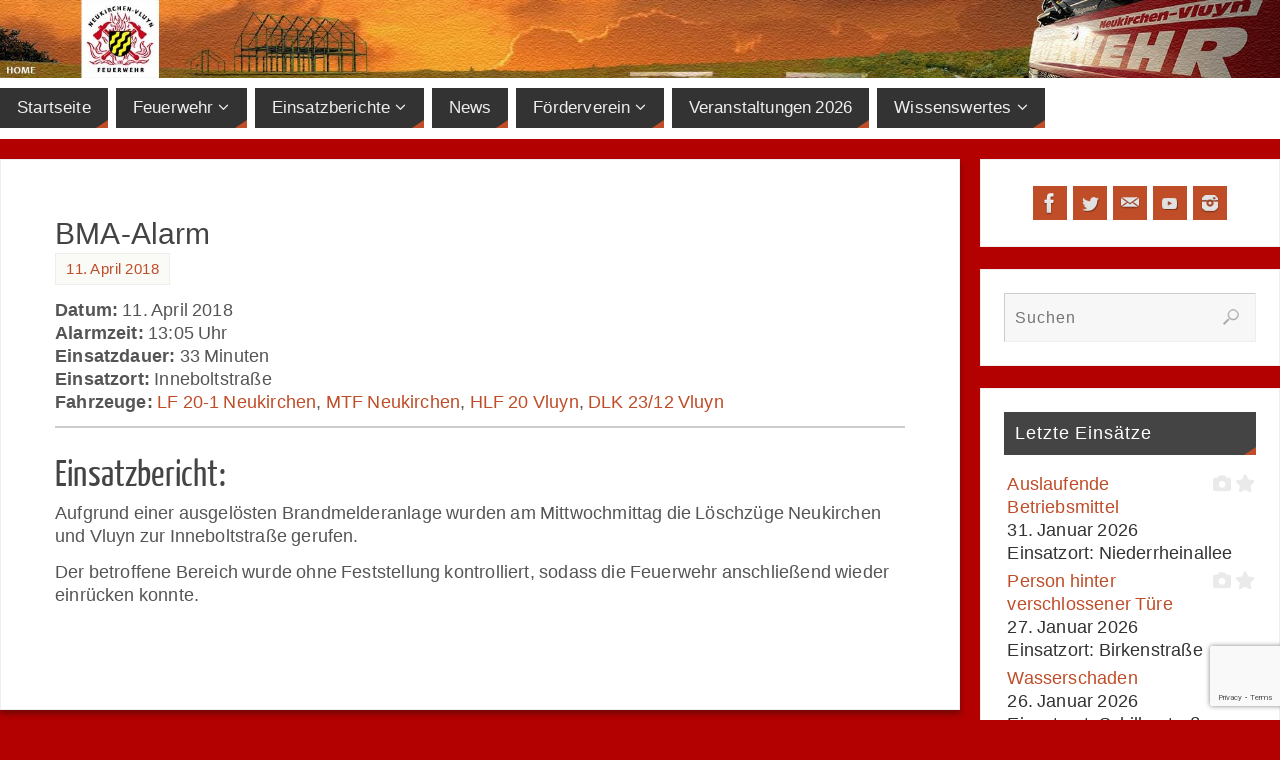

--- FILE ---
content_type: text/html; charset=utf-8
request_url: https://www.google.com/recaptcha/api2/anchor?ar=1&k=6LdJQ4EUAAAAAPUvhVFcvUL09xfof25-KHVbuacX&co=aHR0cHM6Ly93d3cuZmV1ZXJ3ZWhyLW5ldWtpcmNoZW4tdmx1eW4uZGU6NDQz&hl=en&v=N67nZn4AqZkNcbeMu4prBgzg&size=invisible&anchor-ms=20000&execute-ms=30000&cb=jaxggfov9ok6
body_size: 49098
content:
<!DOCTYPE HTML><html dir="ltr" lang="en"><head><meta http-equiv="Content-Type" content="text/html; charset=UTF-8">
<meta http-equiv="X-UA-Compatible" content="IE=edge">
<title>reCAPTCHA</title>
<style type="text/css">
/* cyrillic-ext */
@font-face {
  font-family: 'Roboto';
  font-style: normal;
  font-weight: 400;
  font-stretch: 100%;
  src: url(//fonts.gstatic.com/s/roboto/v48/KFO7CnqEu92Fr1ME7kSn66aGLdTylUAMa3GUBHMdazTgWw.woff2) format('woff2');
  unicode-range: U+0460-052F, U+1C80-1C8A, U+20B4, U+2DE0-2DFF, U+A640-A69F, U+FE2E-FE2F;
}
/* cyrillic */
@font-face {
  font-family: 'Roboto';
  font-style: normal;
  font-weight: 400;
  font-stretch: 100%;
  src: url(//fonts.gstatic.com/s/roboto/v48/KFO7CnqEu92Fr1ME7kSn66aGLdTylUAMa3iUBHMdazTgWw.woff2) format('woff2');
  unicode-range: U+0301, U+0400-045F, U+0490-0491, U+04B0-04B1, U+2116;
}
/* greek-ext */
@font-face {
  font-family: 'Roboto';
  font-style: normal;
  font-weight: 400;
  font-stretch: 100%;
  src: url(//fonts.gstatic.com/s/roboto/v48/KFO7CnqEu92Fr1ME7kSn66aGLdTylUAMa3CUBHMdazTgWw.woff2) format('woff2');
  unicode-range: U+1F00-1FFF;
}
/* greek */
@font-face {
  font-family: 'Roboto';
  font-style: normal;
  font-weight: 400;
  font-stretch: 100%;
  src: url(//fonts.gstatic.com/s/roboto/v48/KFO7CnqEu92Fr1ME7kSn66aGLdTylUAMa3-UBHMdazTgWw.woff2) format('woff2');
  unicode-range: U+0370-0377, U+037A-037F, U+0384-038A, U+038C, U+038E-03A1, U+03A3-03FF;
}
/* math */
@font-face {
  font-family: 'Roboto';
  font-style: normal;
  font-weight: 400;
  font-stretch: 100%;
  src: url(//fonts.gstatic.com/s/roboto/v48/KFO7CnqEu92Fr1ME7kSn66aGLdTylUAMawCUBHMdazTgWw.woff2) format('woff2');
  unicode-range: U+0302-0303, U+0305, U+0307-0308, U+0310, U+0312, U+0315, U+031A, U+0326-0327, U+032C, U+032F-0330, U+0332-0333, U+0338, U+033A, U+0346, U+034D, U+0391-03A1, U+03A3-03A9, U+03B1-03C9, U+03D1, U+03D5-03D6, U+03F0-03F1, U+03F4-03F5, U+2016-2017, U+2034-2038, U+203C, U+2040, U+2043, U+2047, U+2050, U+2057, U+205F, U+2070-2071, U+2074-208E, U+2090-209C, U+20D0-20DC, U+20E1, U+20E5-20EF, U+2100-2112, U+2114-2115, U+2117-2121, U+2123-214F, U+2190, U+2192, U+2194-21AE, U+21B0-21E5, U+21F1-21F2, U+21F4-2211, U+2213-2214, U+2216-22FF, U+2308-230B, U+2310, U+2319, U+231C-2321, U+2336-237A, U+237C, U+2395, U+239B-23B7, U+23D0, U+23DC-23E1, U+2474-2475, U+25AF, U+25B3, U+25B7, U+25BD, U+25C1, U+25CA, U+25CC, U+25FB, U+266D-266F, U+27C0-27FF, U+2900-2AFF, U+2B0E-2B11, U+2B30-2B4C, U+2BFE, U+3030, U+FF5B, U+FF5D, U+1D400-1D7FF, U+1EE00-1EEFF;
}
/* symbols */
@font-face {
  font-family: 'Roboto';
  font-style: normal;
  font-weight: 400;
  font-stretch: 100%;
  src: url(//fonts.gstatic.com/s/roboto/v48/KFO7CnqEu92Fr1ME7kSn66aGLdTylUAMaxKUBHMdazTgWw.woff2) format('woff2');
  unicode-range: U+0001-000C, U+000E-001F, U+007F-009F, U+20DD-20E0, U+20E2-20E4, U+2150-218F, U+2190, U+2192, U+2194-2199, U+21AF, U+21E6-21F0, U+21F3, U+2218-2219, U+2299, U+22C4-22C6, U+2300-243F, U+2440-244A, U+2460-24FF, U+25A0-27BF, U+2800-28FF, U+2921-2922, U+2981, U+29BF, U+29EB, U+2B00-2BFF, U+4DC0-4DFF, U+FFF9-FFFB, U+10140-1018E, U+10190-1019C, U+101A0, U+101D0-101FD, U+102E0-102FB, U+10E60-10E7E, U+1D2C0-1D2D3, U+1D2E0-1D37F, U+1F000-1F0FF, U+1F100-1F1AD, U+1F1E6-1F1FF, U+1F30D-1F30F, U+1F315, U+1F31C, U+1F31E, U+1F320-1F32C, U+1F336, U+1F378, U+1F37D, U+1F382, U+1F393-1F39F, U+1F3A7-1F3A8, U+1F3AC-1F3AF, U+1F3C2, U+1F3C4-1F3C6, U+1F3CA-1F3CE, U+1F3D4-1F3E0, U+1F3ED, U+1F3F1-1F3F3, U+1F3F5-1F3F7, U+1F408, U+1F415, U+1F41F, U+1F426, U+1F43F, U+1F441-1F442, U+1F444, U+1F446-1F449, U+1F44C-1F44E, U+1F453, U+1F46A, U+1F47D, U+1F4A3, U+1F4B0, U+1F4B3, U+1F4B9, U+1F4BB, U+1F4BF, U+1F4C8-1F4CB, U+1F4D6, U+1F4DA, U+1F4DF, U+1F4E3-1F4E6, U+1F4EA-1F4ED, U+1F4F7, U+1F4F9-1F4FB, U+1F4FD-1F4FE, U+1F503, U+1F507-1F50B, U+1F50D, U+1F512-1F513, U+1F53E-1F54A, U+1F54F-1F5FA, U+1F610, U+1F650-1F67F, U+1F687, U+1F68D, U+1F691, U+1F694, U+1F698, U+1F6AD, U+1F6B2, U+1F6B9-1F6BA, U+1F6BC, U+1F6C6-1F6CF, U+1F6D3-1F6D7, U+1F6E0-1F6EA, U+1F6F0-1F6F3, U+1F6F7-1F6FC, U+1F700-1F7FF, U+1F800-1F80B, U+1F810-1F847, U+1F850-1F859, U+1F860-1F887, U+1F890-1F8AD, U+1F8B0-1F8BB, U+1F8C0-1F8C1, U+1F900-1F90B, U+1F93B, U+1F946, U+1F984, U+1F996, U+1F9E9, U+1FA00-1FA6F, U+1FA70-1FA7C, U+1FA80-1FA89, U+1FA8F-1FAC6, U+1FACE-1FADC, U+1FADF-1FAE9, U+1FAF0-1FAF8, U+1FB00-1FBFF;
}
/* vietnamese */
@font-face {
  font-family: 'Roboto';
  font-style: normal;
  font-weight: 400;
  font-stretch: 100%;
  src: url(//fonts.gstatic.com/s/roboto/v48/KFO7CnqEu92Fr1ME7kSn66aGLdTylUAMa3OUBHMdazTgWw.woff2) format('woff2');
  unicode-range: U+0102-0103, U+0110-0111, U+0128-0129, U+0168-0169, U+01A0-01A1, U+01AF-01B0, U+0300-0301, U+0303-0304, U+0308-0309, U+0323, U+0329, U+1EA0-1EF9, U+20AB;
}
/* latin-ext */
@font-face {
  font-family: 'Roboto';
  font-style: normal;
  font-weight: 400;
  font-stretch: 100%;
  src: url(//fonts.gstatic.com/s/roboto/v48/KFO7CnqEu92Fr1ME7kSn66aGLdTylUAMa3KUBHMdazTgWw.woff2) format('woff2');
  unicode-range: U+0100-02BA, U+02BD-02C5, U+02C7-02CC, U+02CE-02D7, U+02DD-02FF, U+0304, U+0308, U+0329, U+1D00-1DBF, U+1E00-1E9F, U+1EF2-1EFF, U+2020, U+20A0-20AB, U+20AD-20C0, U+2113, U+2C60-2C7F, U+A720-A7FF;
}
/* latin */
@font-face {
  font-family: 'Roboto';
  font-style: normal;
  font-weight: 400;
  font-stretch: 100%;
  src: url(//fonts.gstatic.com/s/roboto/v48/KFO7CnqEu92Fr1ME7kSn66aGLdTylUAMa3yUBHMdazQ.woff2) format('woff2');
  unicode-range: U+0000-00FF, U+0131, U+0152-0153, U+02BB-02BC, U+02C6, U+02DA, U+02DC, U+0304, U+0308, U+0329, U+2000-206F, U+20AC, U+2122, U+2191, U+2193, U+2212, U+2215, U+FEFF, U+FFFD;
}
/* cyrillic-ext */
@font-face {
  font-family: 'Roboto';
  font-style: normal;
  font-weight: 500;
  font-stretch: 100%;
  src: url(//fonts.gstatic.com/s/roboto/v48/KFO7CnqEu92Fr1ME7kSn66aGLdTylUAMa3GUBHMdazTgWw.woff2) format('woff2');
  unicode-range: U+0460-052F, U+1C80-1C8A, U+20B4, U+2DE0-2DFF, U+A640-A69F, U+FE2E-FE2F;
}
/* cyrillic */
@font-face {
  font-family: 'Roboto';
  font-style: normal;
  font-weight: 500;
  font-stretch: 100%;
  src: url(//fonts.gstatic.com/s/roboto/v48/KFO7CnqEu92Fr1ME7kSn66aGLdTylUAMa3iUBHMdazTgWw.woff2) format('woff2');
  unicode-range: U+0301, U+0400-045F, U+0490-0491, U+04B0-04B1, U+2116;
}
/* greek-ext */
@font-face {
  font-family: 'Roboto';
  font-style: normal;
  font-weight: 500;
  font-stretch: 100%;
  src: url(//fonts.gstatic.com/s/roboto/v48/KFO7CnqEu92Fr1ME7kSn66aGLdTylUAMa3CUBHMdazTgWw.woff2) format('woff2');
  unicode-range: U+1F00-1FFF;
}
/* greek */
@font-face {
  font-family: 'Roboto';
  font-style: normal;
  font-weight: 500;
  font-stretch: 100%;
  src: url(//fonts.gstatic.com/s/roboto/v48/KFO7CnqEu92Fr1ME7kSn66aGLdTylUAMa3-UBHMdazTgWw.woff2) format('woff2');
  unicode-range: U+0370-0377, U+037A-037F, U+0384-038A, U+038C, U+038E-03A1, U+03A3-03FF;
}
/* math */
@font-face {
  font-family: 'Roboto';
  font-style: normal;
  font-weight: 500;
  font-stretch: 100%;
  src: url(//fonts.gstatic.com/s/roboto/v48/KFO7CnqEu92Fr1ME7kSn66aGLdTylUAMawCUBHMdazTgWw.woff2) format('woff2');
  unicode-range: U+0302-0303, U+0305, U+0307-0308, U+0310, U+0312, U+0315, U+031A, U+0326-0327, U+032C, U+032F-0330, U+0332-0333, U+0338, U+033A, U+0346, U+034D, U+0391-03A1, U+03A3-03A9, U+03B1-03C9, U+03D1, U+03D5-03D6, U+03F0-03F1, U+03F4-03F5, U+2016-2017, U+2034-2038, U+203C, U+2040, U+2043, U+2047, U+2050, U+2057, U+205F, U+2070-2071, U+2074-208E, U+2090-209C, U+20D0-20DC, U+20E1, U+20E5-20EF, U+2100-2112, U+2114-2115, U+2117-2121, U+2123-214F, U+2190, U+2192, U+2194-21AE, U+21B0-21E5, U+21F1-21F2, U+21F4-2211, U+2213-2214, U+2216-22FF, U+2308-230B, U+2310, U+2319, U+231C-2321, U+2336-237A, U+237C, U+2395, U+239B-23B7, U+23D0, U+23DC-23E1, U+2474-2475, U+25AF, U+25B3, U+25B7, U+25BD, U+25C1, U+25CA, U+25CC, U+25FB, U+266D-266F, U+27C0-27FF, U+2900-2AFF, U+2B0E-2B11, U+2B30-2B4C, U+2BFE, U+3030, U+FF5B, U+FF5D, U+1D400-1D7FF, U+1EE00-1EEFF;
}
/* symbols */
@font-face {
  font-family: 'Roboto';
  font-style: normal;
  font-weight: 500;
  font-stretch: 100%;
  src: url(//fonts.gstatic.com/s/roboto/v48/KFO7CnqEu92Fr1ME7kSn66aGLdTylUAMaxKUBHMdazTgWw.woff2) format('woff2');
  unicode-range: U+0001-000C, U+000E-001F, U+007F-009F, U+20DD-20E0, U+20E2-20E4, U+2150-218F, U+2190, U+2192, U+2194-2199, U+21AF, U+21E6-21F0, U+21F3, U+2218-2219, U+2299, U+22C4-22C6, U+2300-243F, U+2440-244A, U+2460-24FF, U+25A0-27BF, U+2800-28FF, U+2921-2922, U+2981, U+29BF, U+29EB, U+2B00-2BFF, U+4DC0-4DFF, U+FFF9-FFFB, U+10140-1018E, U+10190-1019C, U+101A0, U+101D0-101FD, U+102E0-102FB, U+10E60-10E7E, U+1D2C0-1D2D3, U+1D2E0-1D37F, U+1F000-1F0FF, U+1F100-1F1AD, U+1F1E6-1F1FF, U+1F30D-1F30F, U+1F315, U+1F31C, U+1F31E, U+1F320-1F32C, U+1F336, U+1F378, U+1F37D, U+1F382, U+1F393-1F39F, U+1F3A7-1F3A8, U+1F3AC-1F3AF, U+1F3C2, U+1F3C4-1F3C6, U+1F3CA-1F3CE, U+1F3D4-1F3E0, U+1F3ED, U+1F3F1-1F3F3, U+1F3F5-1F3F7, U+1F408, U+1F415, U+1F41F, U+1F426, U+1F43F, U+1F441-1F442, U+1F444, U+1F446-1F449, U+1F44C-1F44E, U+1F453, U+1F46A, U+1F47D, U+1F4A3, U+1F4B0, U+1F4B3, U+1F4B9, U+1F4BB, U+1F4BF, U+1F4C8-1F4CB, U+1F4D6, U+1F4DA, U+1F4DF, U+1F4E3-1F4E6, U+1F4EA-1F4ED, U+1F4F7, U+1F4F9-1F4FB, U+1F4FD-1F4FE, U+1F503, U+1F507-1F50B, U+1F50D, U+1F512-1F513, U+1F53E-1F54A, U+1F54F-1F5FA, U+1F610, U+1F650-1F67F, U+1F687, U+1F68D, U+1F691, U+1F694, U+1F698, U+1F6AD, U+1F6B2, U+1F6B9-1F6BA, U+1F6BC, U+1F6C6-1F6CF, U+1F6D3-1F6D7, U+1F6E0-1F6EA, U+1F6F0-1F6F3, U+1F6F7-1F6FC, U+1F700-1F7FF, U+1F800-1F80B, U+1F810-1F847, U+1F850-1F859, U+1F860-1F887, U+1F890-1F8AD, U+1F8B0-1F8BB, U+1F8C0-1F8C1, U+1F900-1F90B, U+1F93B, U+1F946, U+1F984, U+1F996, U+1F9E9, U+1FA00-1FA6F, U+1FA70-1FA7C, U+1FA80-1FA89, U+1FA8F-1FAC6, U+1FACE-1FADC, U+1FADF-1FAE9, U+1FAF0-1FAF8, U+1FB00-1FBFF;
}
/* vietnamese */
@font-face {
  font-family: 'Roboto';
  font-style: normal;
  font-weight: 500;
  font-stretch: 100%;
  src: url(//fonts.gstatic.com/s/roboto/v48/KFO7CnqEu92Fr1ME7kSn66aGLdTylUAMa3OUBHMdazTgWw.woff2) format('woff2');
  unicode-range: U+0102-0103, U+0110-0111, U+0128-0129, U+0168-0169, U+01A0-01A1, U+01AF-01B0, U+0300-0301, U+0303-0304, U+0308-0309, U+0323, U+0329, U+1EA0-1EF9, U+20AB;
}
/* latin-ext */
@font-face {
  font-family: 'Roboto';
  font-style: normal;
  font-weight: 500;
  font-stretch: 100%;
  src: url(//fonts.gstatic.com/s/roboto/v48/KFO7CnqEu92Fr1ME7kSn66aGLdTylUAMa3KUBHMdazTgWw.woff2) format('woff2');
  unicode-range: U+0100-02BA, U+02BD-02C5, U+02C7-02CC, U+02CE-02D7, U+02DD-02FF, U+0304, U+0308, U+0329, U+1D00-1DBF, U+1E00-1E9F, U+1EF2-1EFF, U+2020, U+20A0-20AB, U+20AD-20C0, U+2113, U+2C60-2C7F, U+A720-A7FF;
}
/* latin */
@font-face {
  font-family: 'Roboto';
  font-style: normal;
  font-weight: 500;
  font-stretch: 100%;
  src: url(//fonts.gstatic.com/s/roboto/v48/KFO7CnqEu92Fr1ME7kSn66aGLdTylUAMa3yUBHMdazQ.woff2) format('woff2');
  unicode-range: U+0000-00FF, U+0131, U+0152-0153, U+02BB-02BC, U+02C6, U+02DA, U+02DC, U+0304, U+0308, U+0329, U+2000-206F, U+20AC, U+2122, U+2191, U+2193, U+2212, U+2215, U+FEFF, U+FFFD;
}
/* cyrillic-ext */
@font-face {
  font-family: 'Roboto';
  font-style: normal;
  font-weight: 900;
  font-stretch: 100%;
  src: url(//fonts.gstatic.com/s/roboto/v48/KFO7CnqEu92Fr1ME7kSn66aGLdTylUAMa3GUBHMdazTgWw.woff2) format('woff2');
  unicode-range: U+0460-052F, U+1C80-1C8A, U+20B4, U+2DE0-2DFF, U+A640-A69F, U+FE2E-FE2F;
}
/* cyrillic */
@font-face {
  font-family: 'Roboto';
  font-style: normal;
  font-weight: 900;
  font-stretch: 100%;
  src: url(//fonts.gstatic.com/s/roboto/v48/KFO7CnqEu92Fr1ME7kSn66aGLdTylUAMa3iUBHMdazTgWw.woff2) format('woff2');
  unicode-range: U+0301, U+0400-045F, U+0490-0491, U+04B0-04B1, U+2116;
}
/* greek-ext */
@font-face {
  font-family: 'Roboto';
  font-style: normal;
  font-weight: 900;
  font-stretch: 100%;
  src: url(//fonts.gstatic.com/s/roboto/v48/KFO7CnqEu92Fr1ME7kSn66aGLdTylUAMa3CUBHMdazTgWw.woff2) format('woff2');
  unicode-range: U+1F00-1FFF;
}
/* greek */
@font-face {
  font-family: 'Roboto';
  font-style: normal;
  font-weight: 900;
  font-stretch: 100%;
  src: url(//fonts.gstatic.com/s/roboto/v48/KFO7CnqEu92Fr1ME7kSn66aGLdTylUAMa3-UBHMdazTgWw.woff2) format('woff2');
  unicode-range: U+0370-0377, U+037A-037F, U+0384-038A, U+038C, U+038E-03A1, U+03A3-03FF;
}
/* math */
@font-face {
  font-family: 'Roboto';
  font-style: normal;
  font-weight: 900;
  font-stretch: 100%;
  src: url(//fonts.gstatic.com/s/roboto/v48/KFO7CnqEu92Fr1ME7kSn66aGLdTylUAMawCUBHMdazTgWw.woff2) format('woff2');
  unicode-range: U+0302-0303, U+0305, U+0307-0308, U+0310, U+0312, U+0315, U+031A, U+0326-0327, U+032C, U+032F-0330, U+0332-0333, U+0338, U+033A, U+0346, U+034D, U+0391-03A1, U+03A3-03A9, U+03B1-03C9, U+03D1, U+03D5-03D6, U+03F0-03F1, U+03F4-03F5, U+2016-2017, U+2034-2038, U+203C, U+2040, U+2043, U+2047, U+2050, U+2057, U+205F, U+2070-2071, U+2074-208E, U+2090-209C, U+20D0-20DC, U+20E1, U+20E5-20EF, U+2100-2112, U+2114-2115, U+2117-2121, U+2123-214F, U+2190, U+2192, U+2194-21AE, U+21B0-21E5, U+21F1-21F2, U+21F4-2211, U+2213-2214, U+2216-22FF, U+2308-230B, U+2310, U+2319, U+231C-2321, U+2336-237A, U+237C, U+2395, U+239B-23B7, U+23D0, U+23DC-23E1, U+2474-2475, U+25AF, U+25B3, U+25B7, U+25BD, U+25C1, U+25CA, U+25CC, U+25FB, U+266D-266F, U+27C0-27FF, U+2900-2AFF, U+2B0E-2B11, U+2B30-2B4C, U+2BFE, U+3030, U+FF5B, U+FF5D, U+1D400-1D7FF, U+1EE00-1EEFF;
}
/* symbols */
@font-face {
  font-family: 'Roboto';
  font-style: normal;
  font-weight: 900;
  font-stretch: 100%;
  src: url(//fonts.gstatic.com/s/roboto/v48/KFO7CnqEu92Fr1ME7kSn66aGLdTylUAMaxKUBHMdazTgWw.woff2) format('woff2');
  unicode-range: U+0001-000C, U+000E-001F, U+007F-009F, U+20DD-20E0, U+20E2-20E4, U+2150-218F, U+2190, U+2192, U+2194-2199, U+21AF, U+21E6-21F0, U+21F3, U+2218-2219, U+2299, U+22C4-22C6, U+2300-243F, U+2440-244A, U+2460-24FF, U+25A0-27BF, U+2800-28FF, U+2921-2922, U+2981, U+29BF, U+29EB, U+2B00-2BFF, U+4DC0-4DFF, U+FFF9-FFFB, U+10140-1018E, U+10190-1019C, U+101A0, U+101D0-101FD, U+102E0-102FB, U+10E60-10E7E, U+1D2C0-1D2D3, U+1D2E0-1D37F, U+1F000-1F0FF, U+1F100-1F1AD, U+1F1E6-1F1FF, U+1F30D-1F30F, U+1F315, U+1F31C, U+1F31E, U+1F320-1F32C, U+1F336, U+1F378, U+1F37D, U+1F382, U+1F393-1F39F, U+1F3A7-1F3A8, U+1F3AC-1F3AF, U+1F3C2, U+1F3C4-1F3C6, U+1F3CA-1F3CE, U+1F3D4-1F3E0, U+1F3ED, U+1F3F1-1F3F3, U+1F3F5-1F3F7, U+1F408, U+1F415, U+1F41F, U+1F426, U+1F43F, U+1F441-1F442, U+1F444, U+1F446-1F449, U+1F44C-1F44E, U+1F453, U+1F46A, U+1F47D, U+1F4A3, U+1F4B0, U+1F4B3, U+1F4B9, U+1F4BB, U+1F4BF, U+1F4C8-1F4CB, U+1F4D6, U+1F4DA, U+1F4DF, U+1F4E3-1F4E6, U+1F4EA-1F4ED, U+1F4F7, U+1F4F9-1F4FB, U+1F4FD-1F4FE, U+1F503, U+1F507-1F50B, U+1F50D, U+1F512-1F513, U+1F53E-1F54A, U+1F54F-1F5FA, U+1F610, U+1F650-1F67F, U+1F687, U+1F68D, U+1F691, U+1F694, U+1F698, U+1F6AD, U+1F6B2, U+1F6B9-1F6BA, U+1F6BC, U+1F6C6-1F6CF, U+1F6D3-1F6D7, U+1F6E0-1F6EA, U+1F6F0-1F6F3, U+1F6F7-1F6FC, U+1F700-1F7FF, U+1F800-1F80B, U+1F810-1F847, U+1F850-1F859, U+1F860-1F887, U+1F890-1F8AD, U+1F8B0-1F8BB, U+1F8C0-1F8C1, U+1F900-1F90B, U+1F93B, U+1F946, U+1F984, U+1F996, U+1F9E9, U+1FA00-1FA6F, U+1FA70-1FA7C, U+1FA80-1FA89, U+1FA8F-1FAC6, U+1FACE-1FADC, U+1FADF-1FAE9, U+1FAF0-1FAF8, U+1FB00-1FBFF;
}
/* vietnamese */
@font-face {
  font-family: 'Roboto';
  font-style: normal;
  font-weight: 900;
  font-stretch: 100%;
  src: url(//fonts.gstatic.com/s/roboto/v48/KFO7CnqEu92Fr1ME7kSn66aGLdTylUAMa3OUBHMdazTgWw.woff2) format('woff2');
  unicode-range: U+0102-0103, U+0110-0111, U+0128-0129, U+0168-0169, U+01A0-01A1, U+01AF-01B0, U+0300-0301, U+0303-0304, U+0308-0309, U+0323, U+0329, U+1EA0-1EF9, U+20AB;
}
/* latin-ext */
@font-face {
  font-family: 'Roboto';
  font-style: normal;
  font-weight: 900;
  font-stretch: 100%;
  src: url(//fonts.gstatic.com/s/roboto/v48/KFO7CnqEu92Fr1ME7kSn66aGLdTylUAMa3KUBHMdazTgWw.woff2) format('woff2');
  unicode-range: U+0100-02BA, U+02BD-02C5, U+02C7-02CC, U+02CE-02D7, U+02DD-02FF, U+0304, U+0308, U+0329, U+1D00-1DBF, U+1E00-1E9F, U+1EF2-1EFF, U+2020, U+20A0-20AB, U+20AD-20C0, U+2113, U+2C60-2C7F, U+A720-A7FF;
}
/* latin */
@font-face {
  font-family: 'Roboto';
  font-style: normal;
  font-weight: 900;
  font-stretch: 100%;
  src: url(//fonts.gstatic.com/s/roboto/v48/KFO7CnqEu92Fr1ME7kSn66aGLdTylUAMa3yUBHMdazQ.woff2) format('woff2');
  unicode-range: U+0000-00FF, U+0131, U+0152-0153, U+02BB-02BC, U+02C6, U+02DA, U+02DC, U+0304, U+0308, U+0329, U+2000-206F, U+20AC, U+2122, U+2191, U+2193, U+2212, U+2215, U+FEFF, U+FFFD;
}

</style>
<link rel="stylesheet" type="text/css" href="https://www.gstatic.com/recaptcha/releases/N67nZn4AqZkNcbeMu4prBgzg/styles__ltr.css">
<script nonce="vy1SoZITO2pWn2kyFf0SHw" type="text/javascript">window['__recaptcha_api'] = 'https://www.google.com/recaptcha/api2/';</script>
<script type="text/javascript" src="https://www.gstatic.com/recaptcha/releases/N67nZn4AqZkNcbeMu4prBgzg/recaptcha__en.js" nonce="vy1SoZITO2pWn2kyFf0SHw">
      
    </script></head>
<body><div id="rc-anchor-alert" class="rc-anchor-alert"></div>
<input type="hidden" id="recaptcha-token" value="[base64]">
<script type="text/javascript" nonce="vy1SoZITO2pWn2kyFf0SHw">
      recaptcha.anchor.Main.init("[\x22ainput\x22,[\x22bgdata\x22,\x22\x22,\[base64]/[base64]/[base64]/ZyhXLGgpOnEoW04sMjEsbF0sVywwKSxoKSxmYWxzZSxmYWxzZSl9Y2F0Y2goayl7RygzNTgsVyk/[base64]/[base64]/[base64]/[base64]/[base64]/[base64]/[base64]/bmV3IEJbT10oRFswXSk6dz09Mj9uZXcgQltPXShEWzBdLERbMV0pOnc9PTM/bmV3IEJbT10oRFswXSxEWzFdLERbMl0pOnc9PTQ/[base64]/[base64]/[base64]/[base64]/[base64]\\u003d\x22,\[base64]\\u003d\x22,\x22RsKDfUbCiipawoJQw6rCh2RCZCRHw7DCuWAswpJlA8OPAcOOBSgFGyBqwoPCjWB3wrnCkVfCu0zDgcK2XVDCqk9WFcOfw7F+w5gSHsOxLWEYRsO6V8KYw6xyw4cvNgBLa8O1w4DCp8OxL8KqAi/CqsKAIcKMwp3DjMOfw4YYw6fDhsO2wqpoDCoxwpbDnMOnTUzDn8O8TcOlwq80UMOLQ1NZWzbDm8K7a8K0wqfCkMO0Sm/CgRfDhWnCpzNyX8OAOcOBwozDj8OFwr9ewqp/XHhuEcOEwo0RMcObSwPCv8KEbkLDpR0HVGtkNVzCmMKOwpQvMBzCicKCRn7Djg/Cr8Kew4N1JsOrwq7Ck8KFRMONFVPDo8KMwpM3wpPCicKdw6nDgELCkmEDw5kFwrM9w5XCi8K9wq3DocOJbMKfLsO8w5ZkwqTDvsKOwq9Ow6zCqiVeMsK/L8OaZV/CjcKmH1nClMO0w4chw5Jnw4MRDcOTZMKzw5kKw5vCvHHDisKnwqvCosO1Gw4Kw5IAUcKBasKfe8KUdMOqTDfCtxMUwonDjMOJwr7CjlZocMKDTUgLcsOVw65MwqZmO0zDlRRTw5plw5PCmsKhw50WA8OuwrHCl8O/EFvCocKvw4wow5xew6cOIMKkw5FHw4N/OgPDux7CiMK/w6Utw6c4w53Cj8KDD8KbXyPDqMOCFsOXCXrCmsKqHhDDtnBkfRPDhgHDu1kiQcOFGcKzwonDssK0VsKkwro7w48AUmE3wqEhw5DCi8O7YsKLw58owrY9GMKNwqXCjcOkwrcSHcK2w7Rmwp3CsFLCtsO5w6HCocK/[base64]/DkEXDtsKJS8Ozw7YmdsOAUcO5w7xRw5kkwovCiMK/RC7DlijCjxA5wpDCilvCk8O/[base64]/CvRZlw4XCuinCqVAlw55uOMOzw4HDiTHDg8Kgw7pMwoTCkBJVwpB1csORRcKjWsKvSXXDoytlV3Y+NcKBKQAPw5/DhWzDm8K9w7PCm8K6bzExw4t2w4pxQ1Zbw4fDuzDCgcKHFAjCtRvCtWnCoMKYNQ4vPncewpTCgsOvcMK9wrfCjsKuBMKHWMOsZDLCv8OXDkfCp8KVBwZww7QveBgAwoNzwrYoCcOdwrE0w6zCusOawqwLE23Cj1g8L0jDk3PDn8Kkw5/DtsOdKMOFwprDi1pIw5hqaMOdw79GT0nCjsKDdMKPwp8awqkFdnM/HMOWw6TDrcOFe8OkJ8KIw7TCgCwew5rCosKWEMK7Ej3DgkMCwobDicKmwo7Do8KIwrF8MMOQw6ogE8KTPWUawo/DgQ4IfQMCBBHDrnLDkCZycBXCuMOQw6hoKsKpKyR/[base64]/F8OKRsO1e27CqWLCuTrDjGbCiMK0dMOAwo7CnMO9wrBFDz3DlsOaP8O0wozCpcKAOcK9FC9Xf37DgMOwFsOSXlc0wq0nw7DDsDxuw4rDisKTwrg/w4NzS38vXglKwoV0wpzCoWA9ScKYw5zCmAEHCgXDhgFxAMKifMO/[base64]/w6LDk8KpIsOOT0HDk8OCfSPDv0rDosKVw4glL8K1w6HDpHjCssKpTlZ8OsKaScO3woXDiMKJwpA+wo/Dl1gxw4PDqsKiw5JKOcOZe8KLQGzCm8OlNMKywoA+F0p6Y8KPwoMbwownAsOBNcO5w6jDgDvCm8O9UMOjN3LCssOQI8K5a8Kcw69Jw4zCiMOySks+K8OnQScvw7Vhw7JtUQs5R8O/EC5qQcOQIRrDly3CvsKhw6gyw5bDgMKFw5/DisKdeW8mwo1HdsO2JTPDnsK2wplwZlhhwoTCvzXDtSsOCsKawrJNwoFXa8KJecOUwrzDsmIxWAdeamzDhAPCnl3Ct8O4wq/DpcK5MMK3AXNKwq3DiDkjB8K8w6rCkRYJKlnCmCVxwoVWDMK7CBTDssO4ScKdRSRmSQceeMOIWCnCn8OYw7IvHVg0wpjCjGJvwpTDgcOzRhoETxENw5V8w7PChsOgwpfCiwzDlsOdCcOnwrbCkiDDnXbDvwBBM8O+USzDpMK/bsOYw5ZSwrrCgmXCo8KlwoB9w4ZJwojCukhGYcKXGksEwroOw5gawofCpQA1XsKgw5JNwr/Ds8O/w5XCmwMFCU3Dq8K/wq0Bw5fCrwFkUsO+JcKPw7Vjw7FCQ1vDpMO6wobDuCAYw6bCnUEVwrHDjk14wqHDh1hPwpBlNRLCtEXDhsKEwq3CicKAwrh5woHCnMKlf0bDtcKVVsKawpRdwpM+w5vDlT0DwqYYwqjDkS1Qw4DCo8OswoJjSyLDrCUDw6DCtGvDq1XCs8OXEsK/ccK0wpLCucKCwrjClcKdfsKLwpbDqsKUw4how6JSawEifG40Q8OoZybDvMK4e8Knw4lhFhErw5F+E8OTIcK7X8OLw7AwwqFRFsO/woxhbcK+w71/w4gxScKyU8K6AsO1GHxZwpHCkFDDq8KzwpzDg8OZdcKocWYUXEg1a0JOwowCOWPDnsKrwp4NZUYhwrI1PhrCsMOiw57CmXDDicOkI8OHIcKCw5cPbcOTTxYSaw44eizDkyTDqMKxdsK/w6rDrMKEXVXDvcO8TTXCrcKaJyp9IMKqZ8OXwpvDlxTDocKLw6HDusOAwpXDjHlGdgwuwpI9RzLDk8KXw5c1w5MBw40awq/DtsO7KyAQw7Nyw7fCiVfDhcOcFcO2DcO5wqvDpMKFaAAowoMIX0wIKsKyw7HCtSLDvMKNwoEAVcKONwV9w7jDl0HDqB/[base64]/[base64]/F8OjZsKGw5AtwoJww7bDlAgIw4EqwpXCgCrCp8KUwqTDkcOOFsO3w4p9woZIDUBCH8Ofw5BDw5PDncKGw63CkXbDjsKkCT4HXMKTNxJcUSM4TDrDtzkPw6DCtk8ADsKkJcONw4/CvVfCoSgawrQ3acODNTU0wp5wE3/Cj8K2wpNaw4tYIEHDt1kgSsKhw4tMA8O1NGHDtsKAwqPDqijDu8Oxwpdew59SW8O7QcKDw43DucKdSxvCqsO6w6TCpcOuMALChVXDkStywqIdwpXCnMOZR1TCiW/CjcOkdDDDncOJw5d7PsOkw74Zw609AAoZXcKjK0fCvsKiw7oQw7TDu8KQw6gRXzbDlXLDoA98w4ZkwrUgH195w5RRdyjDrgwJwrvDicKgSzB4wqR/wo0GworDtgLCpD/Ck8Ogw5XDl8KibyFYcMK9wpXDoTTCqj4iesO3WcO2woo6IMOLw4TDjcKkw6DDoMO2Hw1GWkfDiFnDrsOVwq3Ckjszw4HCl8OYMH7CgsKyQ8O7ZsOIwofDkHLCk3xgdCvCkWgewpfDhi1hWMKxF8K7SGvDjE/[base64]/[base64]/Cp0klwofCq8OabsOzwrAFHhfCn8KiTjEEw73DhDjDkxBRwo1JF2p4W37Dg2LCh8O8KwvDisKywoAOfsO2wo3DlcOnw6zCocK/wrPCqFTCsnfDgsOLVXLCgMODcT3DssOYwqHCsT3DpsKzBj7CqMKQScKiwqbCtjbDiQBiw5UNG2PCn8O1NsKhc8OqacO/SsKtwp4tW0HCogXDmcObAcK/w57DriHCtEALw7rCkMO6wqLCjMKvFCbCp8K6w6Q0IgPCmcKWBAhuUH3DgsOMaQ0eNcKyJsK6MMKhw7LChcKWNcO3YMKNw4Y4DQjCs8O0wpDChcOUw6wEwpnCnxpJI8KHMDfCgMKxZy5Iw49ewrpVBcK4w78/w59/[base64]/wqLDscK5w7kKHGgEbcKybwLCvcOdZ3TDmMKBRMKieW/DgnUpHcKIwrDCvBPDu8Oia2wYwqMiwosGwrRTBEcdwoFxw5vDhk1XH8OVfsKswq19X39hD0bCiDc3wr7Dmz7DpcOQTRrDicO2dsK/w4nDrcOjK8OqP8O1QWHClMOlHTxkw6t+V8KEIcKswpzCgzRILnzDkEw9wpBjw44cXhFoRcKec8OZwpw8w4UGw692S8K3wrd4w41EesKwFMK1wpgHw6zCvcOyHyJXFx/Co8OXw7XDtsOWwpXChcKlwqY6e1XDp8OnIcOWw6/Cr3EVf8Kiw5JdImvDq8ONwrrDhCzDicKhMjfDvQPCtWZPcMOEQizCrMOBwqEZwrjCk3EcJjNhE8Kgw4AJE8KLwqwtcHjDp8OxRGTClsOPw65twojDhMK3w7QPOAYLwrTCtzlSwpZwdyJkwp/[base64]/CvTp6dcORKRN9BcKoKCjDhXHCgE4Cw7llw7LCq8Osw7VLwpHCvCEYBjhlwrfCm8Kuw7HCghzDrXzDt8OIwo9tw5zCtjoQwqjCvAnDn8K0w7zDqB8Zwp4vwqQlw4PDklnDr2vDn0TDrMKsKBPDisKXwoPDqEM3wrkGGsKCwp9/IMKGWsO8w6/CvMK2MSPDjsKiw5lAw5J9w4PCgA51eGXDmcObw7HDnD07TMOqwqfCgsKHXh3DlcOFw5N2WsOVw4kpbMOqw6c0A8OuC0bCoMOvAcOXQwvDhGlFw7h3YV7DhsKhwrXDvsKrw4vDicOhPVU1wpnCjMKHwoEGFybDssKwPW/Dm8OLEEXDr8OSw4MoR8OAa8OVwowiSSzDscKzw6rCpBvCl8Kdw5zDvn7Dr8ONwrUEe2JCAHoDwqPDucOJZCHDkBMRdsOOw7Row583w7lDIUbCncOdI2DDr8KWGcOPwrXDqGwywrzCuXVCw6V2wo3DjVTDmcOmwqRyL8KkwrnCr8O/w4LCvsKewr5/NkbDtX1oKMOVw6nCtcO7w57DkMKUwqvCq8KxCsKZQEfCt8KnwqkNIQVBBMOsY2nChMKhw5HCjsOKa8KVwo3DolfCksKwwpXDlmVCw6TCv8O4J8OIJ8KVUiVtS8O1fT8sCmLCmzZAwqp/CT9SM8Olw5DDh1zDhVTDr8OtHsOQYMOHwpHCgcKewrDCowIIw4p0w711T38xwonDpMK2IEsyScOjwrJ2QMKPwqPClzTDoMKEPsKhWMK+WMK/R8K7w78Uwqd5w7xMw6tfwqFIbAXDrCHCtVx9wrEbw6gOBgvCtMK3w4HCqMO4LzLDvxrDjsK+wq3CgihLw4TDvsK0LMKjY8OfwqnDiGJ0wpHCgC/DnMOCwpbCscO4F8O4Hj03w5LCtEhKw4I1wqtXOUJZamHDrMO4wrNpa29Vw73CiC/DkgbDoz0UFlFkHQBSwo5Hw6/ClsO8wofCt8KXU8O1w5U1woQAw7s9w73DjsO/wr7Dl8KTEcK/KAQRcWYJWsOGw7kcw6U0wot5wpvDlgAzagZab8ObGsKlSw7Cr8Obej9Lwo7CuMOqwqfCkmnDq1XCr8OHwq7CkcOAw6MywonDkcO2w5jCmh5oKsKywojDqMKtw74NZ8O7w7/CpsOawpINNcOmWATCgVR4wojDpcOdOB7DqX5QwqZJJyJaRDvCqMOgSXA+w6d7w4AERC9CQXo3w4TDt8Kzwr9swq0aLHFfdMKFORpUFcKpwrvCrcKURMOOU8Ofw7jCm8KpLsOiHMKAwpRIw6hhwoXDm8Kaw7gQw404w7DDgsOANcKNG8OCBTbDscOKw4sOCkPCtcONEG/[base64]/wrAHPEXCqMK+SsKRGkQcTcKufhIlD8KvTcKgPXYycsKJw67DkMK4FMK6TQ8Fw7TDswcQw5DCkR3CgMKWw7QxUm7ChsO2HMKKKsOLMcKxNCRSwo85w4HCqCjDqMO/[base64]/DqMODXhx2wqxxEsOqTcORQRUIw5U+IsOww4DCucKMVxzDkMOHFnVgwpIyZ35tXMKtw7HDpVpMb8OUw5jCssOGw7nDmhTDlsOWw7nCkcKOZcKzworCrcO3CsKow67DpMO/w7U0fMOFwpU/w7/CiDRmwrAJw4UJwq1lRwnCqGNVw6wLdcOAccKdYsKFw7M5AMKDRcO0w7XCrsOfAcKtwrvCrxwVSybDrFHDvwPDisK5w4BJw70Kwro8NcKZw7xPw6BhOGDCqMOGwpLCi8OhwqHDlcOpwrfDpVHChcKNw61vw7ESw5LDlULCixXCrT8CRcO7w45lw4jDmg/DrUDCtBEIF2nDvkPDq3oFw7QABx3CrsKqw6DCr8OnwrdwX8OFEcK2fMOuZ8K3w5YjwoU4UsOOwp8+w5zDknQ5fcOIB8OYRMKYDDzDtMKRCh7CrMKMwrHCrEPDuS0gW8Oewo/CmiRAdSFuwrrCn8OKwpo7w4sPwqPClWA1w5/DqMKswqYKP1bDiMKuEHtQEmLDg8Kyw5BWw4NSGcOOf2jCmkEoT8O4w7fDu20mOAcIwrXCpyk8w5Zxwp7CrmLDvHF4JsKMdkjCm8OvwpU1Zj3DmgDCqhZow6LDocKIWcOiw5llw4LCvsKwFV4pA8OBw4rCssK/K8O/cT7DsWkmasK4w63CuxBiw7IHwpcOU03DpsOUfDzDuFM4cMO7w7osUE7Cu2vDjsKcw6PDqAjDrcK0w5wXw7/DjUxUW3pTFgx3w7g+w6rDmAXClB3DhxBnw6pkO2wOZSnDmsOpPsOTw6EVFiNXZkjDlsKhQx5WQU9yQ8OUVsOXdxdhRyDCg8OpcMKlGW91Pwp7eAYbwrLDiR8uEMK9woDCqirCnCZ8w4cvwoE/MGoYw43CrF3CkVDDscOnw7Vzw5YKUsKDw6wnwp3Cu8KyN0/DlcKsacO4E8Oiw6bDrcOWwpDCpAPDom5XJQXCpxlWPWDCgcOSw5wZwq/DtcKSwqnDnAAVwp4oGmbDpwkPwpHDiwTDq3Egw6fDgmLChRzCnMOnwr9ZWMOMaMKAw7LDpMOPVnY/woHDqcK2bEgQfsOFezDCvxciw4rDjUlxWsOFwp5yEwnDuWJlw7XDqMOIw5MvwrZOwrLDm8OwwrpGK33CuBBKw45uw7jChMO4acKPw4rDs8KaKxxWw6w7GMKKIAnDjUAqdwzCmMO4dhzDisOiw7fClSEDwpnDusOrw6UQwo/[base64]/DjWjDm2TCicOTXcO0w6QWdMONw5HDtnzCkzrCuibDgsKBD0FhwqxpwpvCslXDmyIew6pOMXU4cMKWCMOIw6fCvsKhX37DjcKQX8OYwoEsEMKKwqcPw6HDsERef8KqJSofRcKvw5JHw7TDnQXDimt2dnHDkcKmw4ADwoLChEHCkMKpwr9xw6NXPh/[base64]/[base64]/[base64]/DuMO1a8KLGcK5wr/[base64]/DtsOvCMOQcsK7O8KGKcOrRxDCp8OpTsOVw74bPhEqw4jDgkvDpyvCnMOlMQDDmEcHwppdCcKXwpEMw7JCRsKYP8OjK1gYMFARw6Azw6LDuEbDhlddw4jDhcKXTwkQbsORwoLCnEUgw4Q7RMOUw5DDhcKlwqrCiBrCqHEcJE8IZsOPX8KebcKTR8OMwp4/[base64]/wrx0w6zCkEHCl8OjQ3UiB8KcN1VdN2rDj1dnb8KdwrYLWcKEMBXCiTBwDCHDosKmw4TDhMKowp3DsTfDrcONNVvCvMO5w4DDgcKswoVZI1E2w5RnGMOCw49dw5JtMsKQdm3DkcKZw7/CncKVwrXDulZ6w4gSF8Ocw5/DmXbDpcOLG8Obw5Fjw7x8w6F7wpACXVTDjhUDw5dzMsOfw5AmYcKAJsO+bSpNw7/[base64]/wpbDsG7CpcKow7YRw7/CqsKrw4PCqwVVwpbCjAR6IsOLGT1mw7nDq8Onw6/CkRF/fsOoNcOtwp5sXMOHbXxIwox/bMO7w4sMw6whwqXDtVsRw6jDt8Kew7zCp8OaJn0mKMOVJRzCrV3ChR8dwrzCocKuw7XDgRTDgcOmPhvDqsOewrzCksO6MzjCqA/DhFghwrTClMKnKMKJAMKNw7t+wrzDusOBwpk+w7HDtMKJw5XCtRzDhRJSE8Oqw54JNl7Dk8KKwpLDmsK3w7DCgw/[base64]/Cnz7DhCnDu8O8woEjwoHDhsOMw6dwOTBzL8KgVkUPw5XCsw1cQyBVasOAWMO2wrbDnCIswqHDt1ZGwrXDgcOBwqdmwrDCukzCpGvCnsKFZMKmC8Ohw5oLwr1FwqvCp8OfS0Joex/Cu8KBw5JywoLCsQgJw7ImbcKAwoTCmsKAWsKWw7XCkMK9w5A6w65YAlBvwokTAyXCqV7CgMO1MEPDk3vCsj4dB8OVw7HCo2sdw5PDj8KcA1Asw7/DssOKJMOWEz7CiAXCgglRwqsIWG7CpMORw4c7RHzDkxzDlsOOPWPDh8KeAEVVNcKzbUNmwq7Ch8O/TUpVw4FfUHknw4VgWDzDvsKqw6QHCsOGw4HClMOdABfDkcOgw4bDhC7DmMOaw7U6w5cjA3HCncK0OsKaRjTCq8K0AmLCjMOlwplHUhQYw5klGWdfccO4woNFwoPCv8OqwqVwexHCqk8gwox4w7oIw7MHw4BTw6fCoMO3wpoidcKPRTDCmcOqw71Aw5zCnS/DmsONwqQiJU4Rw5TDucKUwoB4VQkNw7HCtWPDo8O1SsKvwrnCq3sJw5Q9wrowwo3CisKQw4NfQXDDghPDlCHCkMOTZ8KiwqFNw6XDi8OVeQPDsDrDmjPDiV3CpsOiZcOedsKjU3zDocKpwo/CqsKKdcKiw7PCpsK6WcOJNMKFC8O0w4ZDaMOIM8Okw47CrcOAwoojwqhFwoI4w50cw6rDlcKGw4rCu8KHTjkdYA1QaFd0wpo1w4/Dn8OFw47CrnDCgMOydDgTwoBpJmF0w7tAFW3CvA3Dsn0ywronw4UowoAvwps4wq7DixFBccO2wrPDqiJiwo7CjmrDl8KxQsKAw5LDkMK9wpHDksOZw43DlA/DkHhgw77ClFUqTsK7woUdw5XCpQjCtMO3B8KCwqfClcOaDMKAw5VMFwrCmsOvNwACJAh/[base64]/DhnpNd3U3wqNLw5XCuR/ChB3CpA5uw7HCh2TDrwvCtC/[base64]/CiMKuwp8xw4E6M8KVw7HCjmrDl8OxBRjCqCcBVcKib8KNZWTDni7CoiLDhVh3ZMKQwpDDsHhsLGN1ciZ7QTRmwpciDibCgFrCscO8wq7Cg0BCMH7Cpz0yfkTClcO/w7MkScKNX30VwqYURkhnwpXDlMOowr/CvQ8Xw59tdgZFwo8jw47DmydMwpYUZsKjwprDp8O/w6RnwqpCDMOBw7XDscKPY8KiwpjCuVDDrCjCq8OHwozDizUeKEpgw5HDkCnDhcKTCSvCjA1Tw77DngbCuw0gw4tTwrvDrcO/woF3wovCrQHCocOCwqIgSD8ywq43EcKQw7XDmWLDgUjDiAHCsMOkw7JCwonDhMKiwrLCsjtme8OBwpzCk8KswpwcNlnDr8OhwqQIUcK7wrnClcOjw77CssOyw7DDnwnDpMKFwpd/w7lhw4U4O8OUVMOXwrZDLcKSw47CpsOFw5I/[base64]/UcOhwo8EJMO6OnR6VMKjw7PDpMOTwrjCosKCw7/ClcOfFWl2JlPCqcOaC0hnUgB+eTZFw67CgMKgMyjCmcOnHWfCgFlgwp88w5LCr8O/w5d3AcO9wp80WgTCu8O8w6V9BzXDr3Rpw7TCucO/w4/[base64]/[base64]/w5LDiVTDjsONwrDDj2ULSsOew6TDh3Bnw4VhUMOdw7cAJMKWDCFnw45FOMO7HAhZw5sWw7lOwq59azB9DQfDqcO/dy7CrjsOw4nDisK/w6/DmATDkE/Cn8Klw6k4w5zDjklkDMOtw5MDw4PDkTzDqxzDsMOAw4HCqzDCtMONwrPDrTLDicOKwpfCssKgwr/DuXMPR8Oyw64bw6TDvsOsX3PCosOhfVLDlSXDtzAtwozDrDLDqGDDmcONIF/CmcOAw70wWMKRCy4ZPBbDlm8uw6Z/IAHDnW7DjcOEw4YRwr5uw7x9HsO7wrhJK8KnwrwKJD0/w5DCiMO7YMOvdzgfwq1URsKZwpJrPVJIw4bDiMOww7p1VSPCqsOjHsKbwrnCu8KPwr7DuDnCrsOoRyvDqg/CjW/DhzsuK8Khwr7DuTDCo2ACQAnDlUQ8w5PDrcO1GVYlw6tqwpUowpTDisO7w5INwp4CwqPClcKlDsOUdcOiOMK+wpTCh8Kvw78SXMOpGU5Dw4nCpcKsQHdbCVhLZ1Bhw5jChn0eAhkmQHnDkxbDoRDCuVUwwrbDrxMjw4vCgwvCgcObw7Y6VQsxNsO3IUvDk8Orwo8/RlDCuDIMw6LDkcKvecOeJHvDnVJPw7EmwocIFMOPHcOIw53CssODwrd8PxhLQF3DggPCvyrDpcO9w4AKT8KgwoDDtncsJiHDnUbDiMK0w5TDlBcbw4XCtsObEsOeAwEIw63ClycjwqRsQsOmwr7Cq3/[base64]/w7kDw6Euw63CosOPw71iT2k6bMKkw7U/G8OWwplTwqpvwpdTD8KNcl/CqMOwD8KdasO8GTrChcKTwoPDlMOkSFRMw7LDjD59CjvDmGfDvjtcw5jCpibDkAMUdSLCiE80wo7Ch8KGw6PDsGgKw6fDqsOAw7zCjCIdGcKewrpzwrdHHcOlGSjCh8O0JcK9JlDCvMKzwoIEwq0iPMKbwo/CvR19w4fDlMKWJQrCsUE2w45Mw7bCoMO+w5sywp3Ck18Nw50Ww6w7V1/[base64]/[base64]/DnifChB7Cr15CwrV1aVFQw4jCtcK+bj3CvMO1w7jCmDNrwrl8wpTDnSnCp8OTDcK1wqTCgMOew7TCrybDhsO5w7syO3rDicOcwpbDvD8Mw5prf0DDtGNXMsOIw5fDjVhHw6d6PQ3Dj8KjaUFTbX4kw5TCusOtQhrDoC97wqgjw7/[base64]/Cpz1Hw41jwpkUIE3ChMO+w6DDicOcUcOBFiDCvcOTexRpw4EmbgbDkg3CtQ8UVsOGYVvDsH7Cl8KOw5fCvsK4bSwbwpnDrMK+wqAvw7p3w5HDoQ/[base64]/Co8KEw5wew4tlwrVUw4nDgMKwTMOqcX/CksKVXkYNNXXCs3laRR/[base64]/w6jDrsKFwp7DqEg/[base64]/CnsOIPMOXLFtmwqjDlMO4HcKjwpwdM8OAO0DCs8Kdw4bCtXnDpi1Lw4bCocOow50cO01YO8KxGTfCmULCkl8Ew47CkcOpw5bCoA3Dn2oCPTEXG8KHwrkoQ8Kcw79vw4FLaMK/w4zDg8Kqw7Now5bCjwNnMDnCk8K8w5x/W8KCw5DDusKNwq/CqDocw5E6WDQ1HS4Nw4R8wqFpw4sFK8KoEsOWw4fDokZBKMO1w5/DicOfBllbw63CvUzCqGnDmBnCtcK7ehFdF8O7ZsOKwpdnw5LCiS/CisOMwrDCuMKVw5QSU2RGfMOzeH7Ci8OPMg4fw5cjw7PDg8O5w7fClsOZwr/ChW1iw5nCvMK5wqF9wr7DjB9Hwr7DpcKOw41SwpRPIsKXAsKVw47DiUFZcwVRwqvDscK8wrLCs1XDhnfDuA/Ck2DCiTTDslAiwrgCBTfCq8KOwp/CgsKKwqA/BDPDjMKKw7LCqmx5H8Khw4XClD9YwoJWBmsCwoMoBGTDhjkRw68UMHRwwpnChkI+w6tDSMKeKEfDry3Ct8Orw5PDrsOeTcKDwp0zwq/CnsONw6paBcOyw6PCtsKxAMOpJUfDkcOUXx7DqUp9F8KgwoLDn8OgS8KUL8K6wrHCmQXDjwTDrAbCgSzCn8KJFDRTw7how4/Cv8KPJXzCuXfCmyBzw7/Dq8Kvb8OEwqMVw6N7woPCmMOVdcOXBl/CicK7w5HDmyHDvW3Dr8Kqw4htA8ObSFAYUsKFNcKBLsKyHEs6PsKdw4MILCfDl8OaYcOPwow2wq1WNHNtw6wYwrHDncKBK8KNw4AWw6nDtsKgwq3DlGIGA8OzwprDgVLCmsOew7scw5hWwpTCi8KIwq/DjBw5w6hlw4EOwpjCgAXCgllAf1NjO8Kxw7wHYcOow5/DgkPDiMOXw6oXY8OiX3TCucK3C2YySV0BwpVlwpVvRm7DhcOuVGPDtMK4Lng6wrltE8KKw4LCjDvCnVHClnbDtsODwp3DvsO+dMK8E2vCtVsXw6VKasO4w5AHw60SLcOzBxzDkMOPY8KHw5/Dq8KhRh0wI8KXwpHDrXZZwojCjxjCp8OxGcOdDz3DoRXDpALCn8OpMnDDhjAvwqhfDkMFOcOwwrhiOcOgwqLCtjLCli7Du8KBw7/[base64]/FcKww5nDssK6E8KRKmLCm006BcKwwqjDsMOnwqF3YcOBW8OgwpHDo8OlWzNcwpTCsUvDnMO7HMOWw5bCvz7CsmxQPMO/TgcKAcKZw5oSwqYywrTCn8OQYABZw6DCjTnDhcKgLRtsw6TDrSfCgcO6w6XDrVvChgcNVk/[base64]/DvBwhw6vDusOgVk/ChAVaTGXDmxsPw6grEcOpHSbDugXDsMK+fGM5PlnClFlUw5EEWVIgwotrwoUCbW7DicO/wrHCiVoJR8KwI8KVZsOudUA8M8KpN8OXwrYUw4DCrSZNNxPCk2Q4McKFGHx/fjINN1AvLT/CqE/Ds0rDmjIHwqIqw5N0XsO1FVUvD8Ovw7bCisOzw5bCsn5Uw4wwasKKU8OpZELCgmx/w7N9LXbDsDfCncOxw6fCqg0qVCTCh2sfesOOw60FbjxOb092RlsYOFjCr1TCt8OxVBXDtVHDpAbCsV3Dmj/DoWfCqW/Dt8KzV8K9CBXCq8OuUhYvRSN0QhHCo20vbQV4acKiw7PCvMOWbsOeP8OIDsKiJD4FLyxZw6jCnsOGBm5cw5PDo3/CqMOPw6fDln3Do1lAw6kcw6oEKMKywrvDkncnwqnCgGfCmsKwBcOtw7UCTMKJTDZPIcKMw4Q/wpjDqRDDsMOPw7DDlcKJwoJAwpvCngbCrcOnHcKDwpfCi8O0woHDsXTCjHxPS2PCjyg2w4wew5rCtRPDjcKuw4zDkzsFFsKKw5rDksKxMcO4wr1Gw7TDtcOWw6vDq8Obwq/CrMO2NBsHHREAw5dFKcOlIsK6Aw0YcD1TwpjDucOBwqZhwpLDlDUHw58Xw77DohPDkVI+wofDnCbCuMKOYi53WRLCn8KzUsO3w7cIKcOgw7PDozvCkcO0JMO5O2LDvCMyw4jDpj3CvmULZ8KYw7LDqA/CusKresKDd3coWMOrw6YwIS3CnwfCqV9HAcOqL8OJwobDpnvDl8OCZzzDs3bChU8kPcKjwrfCnAzDnAjDl3HDmXDCj0XDsSQxXjPCnMO6MMORw5jDhcO7RTFGworDtcOFwqhtTxcTOsKxwp1qDMOaw79xw6zCjsKREXQrwp3CvgEuw4PDgFNhwoYJwqNxRl/CiMO3w5nChcKFSS/CjlfCkcKMPsO+wq40RmPDoQnDonAtGsOXw4p6Z8KlNALCnnPDvD9Cw6xQDQnDk8KJwpxqwr7Cj2HDoml9GTBlKMODSzAIw4ZUKMOGw6VJwrF1fjgDw4Miw4TDqsKCEcOEw6/[base64]/CcOPU8O1UMOyRsKhwoIwbcOcWS5yw7jDtDodw5wZw5bDtQfDlsOgAMKLOjjCt8KZwoXDplIEwq03LBgcw4Ief8KIPcOGw5dzIRxOwrpNN0TCiRd9c8OzCgt0XsKbw5DCsCYaZ8K/dsOfTMKgBmTDrnPDu8Orwp3Cm8Kaw7bDpsK7a8KLwr8fYMKdw68uw73Cg3gwwo5Gwq/ClALDp3gpXcOJV8OBUS0ww5AAbcObT8K4KFkqAHzCvl7Cl0rDgDTDscObNsOPwrHDmVBZwo0DH8OXAxbDvMOrw55ZOE1Nw6NEw51OYcKpwpAaEjLDjxAOw59kw7U+CXlow4HClsO8e27DqHvDv8K0IcK5HsKlPRRLdMKiwojCmcKpwpNkb8OEw64LLhUFYA/DlcKWwo5PwrE0LsKew5AaFWF4IVbDo1MswpfCksObwoDCp0VfwqMOajzDisKjD0gpwobCvMKOCgQLDz/CqMOow4J1w4nCr8KAV30fwqZUcMOAVcK/YAvDjCwNw5hkw7LDq8KQF8OCWTU5w5vCjGlXw5HDpsOCwpLCgHsNQxXCgsKAw6VhElRiIMK3Ejs2w6Mvwow8bVjDpcO/XMO6wqd0w61swrkkwopFwpI2w5nCtlTCnFUzEMOXHiUdT8O3AcOmJx7CiTMvLkxaOgIYCsK+w45Tw5IEw4DChsOBJ8K5DMOhw5zCm8OpK1DDhMKdw5jClyV/wrwxwr3CqsK+KsKdVMOZNS0+wqtpdsO5O1kiwpjDrjbDpV5jwpRgDxPDjsKFFWt+RjPDh8ONw50HG8KIw5zChsO2wp/DlAU+BVDCmsKHw6TDv10hwpLDkMOiwpoqwpbDrcK8wrnCjsOoSjVuwq/CmF3CpGwXwo3CvMKzwpMaPcKAw5JyJ8KHwqwdFcKewoDCs8OoWMOEBMOqw6fCmETCpcKzw4kue8OzMcK/UMOjw5PCrcO1NcOobQTDggcnw7J5w5TDucOnFcOFA8O/HsO+EDUkdBDCuzLDlcKGCxpGw6hrw7vDlFJhFzHCvktQf8KYH8Ozw5bDt8OHwqrCqxfDkCrDlExQw7bCqy7DssOXwoPDmRzDvsK7woIGw4Byw6Izw601LjzCgxrDulwQw5/CmhBXBcOdwqBgwp58K8Kow6PCk8OTGcKywrDDmBjCmiPCuRHDlsKmGw0gwqRUXVcowoXDlm43CQPCv8KlH8KKFlXDoMO4SMOzdMKWSV/DhBfCicORRUsNTsORb8KfwpjCtUvDvHQRwprDosOFYcOdw5LCmUXDtcOsw77Cv8KWJcKtwq3DkRoWw7NoJ8Oww4LDg1JEW1/Dvh51wqDCiMKFRsOLw5HCgMKjMMK8wqdCTsOAM8OmEcKwBE8Iwpd7w6xWwotRwoLDvWlCw6t2T3jCnFE9woDCh8ONFgY/cnxuBy/DisOnwrvDphtew5IUDT9iBCdUwokBRHQkHXINFnfCtjVewqzDrXPCv8KLw4nDvyEhDWskwqTDhH3CqMOTw4JCwqxPw4vCjMKRwpkxCyfCp8Kow5EWwqBjw7nCqsKcwpTCnnZCdCNSw7lbDWk8Wy3DhsKRwrVtFVBIYUEMwpjClkLDh2XDgXTCiDzDqMKRbjQUwo/[base64]/[base64]/CgVsbLcOhwozCgyQww5V5w7/DjwMRw4QrDA16dcOrwrkFw5l+w5USFAlZw7Jtw4dsETs0B8K0wrfDklphwpocdQ9PMHnDnsOwwrFQaMKAC8OXL8O3HcKQwpfClAx8w5/Cv8KVFMKTwrJoUcKhDANwAxAVw6Blw6F/MsOadGjDvS1WD8KhwqjCisKLw7J/Eg/DtMOwVFV8KcKiw6bDqsKpw5jDm8OMwqDDl8Okw5HDh3h8acKHwrc0cC0Xw4TDrBzDusOTw4vDgcK4e8O0wqHCo8OgwprCkwZiwoAZbsOMwq16w7Faw5zDs8OXLGfCt0vCtXtewrojMcODw4jDucKUTsK4w5jCmMKfwq18ECbCk8K6wo3CmsKOPGXDrgBWwrLDvXARw7/CmSzDpHtAI3h9BcKNYmdVcnTDj1jCrsOQworCg8O9C2/CjxLCjgMwDHbCnMOQwqwEw6Bewr5Swph6dkXCkXjDlsOuWsOSO8K7NT8mwpHCgUwHwpLCoi7DvcOFccO7OifCr8Ofwq3DsMK9w5UVw5bCl8ONwqTCrihiwrMqD1/DpcKsw6DDtcK2ZA8gGS8PwrkhUMK8woNffcO2wrfDrcKiwr/DhsKpw6hlw5vDkMOFw4lDwp1PwojCvi4NWMKgZBJ1wqfDu8OQw6pZw517w4PDoDksfsKtDMOvCkEuUEh0I1AsZRDClzXDlibChcKAwpQBwp7DusO/cyg/eSNRwrVjPsOFwo/[base64]/[base64]/wpLDn8Kaw6PCm3FHDcKmwp7CsVUdw43DoMOFM8OewrvCnMO1DC1Rw6jCv2AXwq7CrMOtJkkFDMO1QD/CpMKCwp/DvFxRIsOMESXDgMK+cx4DQMOjQl9Nw7TCvH4Ow5h2MXLDksKywq/DvcOHwrjDiMOpbcKTw6HCr8KSQMO7wqXDrMKMwpXDpFgKE8OHwo/[base64]/[base64]/Do8Khw4EcdMOuw6NreMOpwqbCo8KMw4LDsMKqwph/w4ozBcOewp0Vwo7DlxNuJMO6w6LCvTF+wovCp8OaPQhfw7thwr7Cv8KMwoofO8KPwqcSwrnDnMOmBMKDOsKrw54KXhLCjsOew6pLLz/DkG3CiQcew5fCrVQQwpzCnMOwa8KADSRBwpfDocKsAUvDisKIGkjDgmbDvzTDoAMpX8OSGMK/csObw5Fuw7ASwrrDisOPwqzCuxHDk8Ouwrknw7rDhl7ChmRPKUoHGj7CvMKzwqkqPMOSwoh/wr8PwoIlccKUw6/ChsOKQzxuA8O3wpRRw4nDlyZEKcOgRHrClMOmOMK3IsO5w6RPw4Juc8OAMcKfOMOIw6fDpsKQw5HCpsOIdjTCtMOCwrAMw6LDo25zwrUjwrXDjhUIwoLDujhlwrHCrsOPPzt9RsO1w6tgFlnDhn/Dp8Kqwr0QwobCvlfDjMKQwoAHYAEswpkZw4PCnsK/R8K6wqjDmcK/wqEcwojDn8KFwr8pdMKlw6VPwpTCqwAHCh4hw5HDlEgkw7HCjcKiEsOiwrh/[base64]/[base64]/CvMOvdMOLwrQGI3HDoS7CoMOjw6bCgcKCw4TDj0jCn8O1wq0Lb8K4fcK7dXwdw5F/w58HSGcsTMO3RTfDtR3CisO1bibCiC3Di0gvP8OWwq3CqMO3w499w6I+w7JeQMOrXcKyFcO9wod1UMOAwoMJEVrDhsKfZ8OIwonCncOAb8KUCD7ChGZmw7wxb27CjBcHB8Kvw7zDp2/Dsmx3N8O1BW7CqA/DhcOsMMK6w7XDq21wQ8OiFsKUw78Vw4LDki/DvD44w7fDsMKldcO8OsONw75+w5xgc8OYPwYPw5ElLCDDgcOww50OG8OVwrLDvkNeAsOKwqvDmMOnw7LDgl46ecKOL8Kkw7U/[base64]/woPDvnl8M8OSw7XCosOSVCjDpMOab8OEw7rDvMKGPcOWfsOHwoXDjVkfw5RawpnDnGFLcsKiR2xIw6PCtSHCicOmYcKRYcOdw5TCusO/[base64]/CmcKme2nCujFWw79hKMK/[base64]/[base64]/[base64]/Dpwouwo/[base64]/DmMOPw6bCsFx3woLDhT7CkcKmRsKjw5jChA1ew4VhQcKcw4pLCBHCmVMDQ8Ozwo/CssO0w6zCqiRSwqEiAw3DnxLCuETDm8OTRQV3wqPDosK+w7HCvcK7wpLCjsOvITfCocKJw7zDlXgUwqPClH/DkcKwdMKYwqfClMOwSTTCtW3CmsKyAsKQwqXCpWhaw6LCvMOew4EuB8ONNUPCssKmRQxzw4zCthdBA8OswrNfasKkw54Lwo8HwpBBwrYNKsO8w4DCmsKaw6nDlMKpAR7CskzDjxLChAVow7PCigM7OsOXw4dSPsK/Rnx6Chh/V8OZwqrDiMOlw7HCvcKvCcOdDW1iOsKsOigVwoXDvMKPw5jCgMOfw6xaw4lBMsOHwrLDnh3DrV4Ow7hNw75PwqTCsnQOEBZawoBZw4zCpMKUbUAHdcO4w6AMGm1fwqRxw4AuMFYiwqHCiVDDqVETScKMNhDCusOnPwp/NBvDrsOUwqLCm1QJUMO9w5/[base64]/CjHLCsFkHwqXChF1dw5hWcWfCiUzDp8OXYMOBBR4RZsOVR8OoKFHDigjCu8KFVkXDr8OJwoDChiNNcMKwbcKpw4x8esOIw5/ChxZ1w67ChcOCbx/DmE/[base64]/DnBXDt1g+GcObS8Obw5DChcOJwoXDr3fDlsKeWcKOSkTCv8K4wrpZZ0zDsRDDjsK9JAlQw6Jww75bw6MXw7fCocOWVcO6wrPDkcOzVRo8wqE7w48cbsOWJ25mwpRdwqbCu8ORXStZKMOVwqzCqMOCwrbCpRwiGsOiNcKCGy8YTSHCrFcYw6/DhcKowr3CnsK6w6HDgMOwwpkGworCqDInwr9yCwkUYsK9w7vChwDDmT3CsXNqw6/CkMOzCEbCuxdTdFXChUDCt1MlwrFtw4DDmsKuw6zDtXfDhsOYwq/Ch8O0w4YRL8O8GMKlMmJea2c+fMOmw65Uwo0hwowiw6NswrJjw6F2w6jDjMOHXB8TwoAxUELCp8OEAcOTw7LDrMK0ZMOPPR/DrgfDnMKCTQzCu8K6wpnCrcKwasODa8KqYcK2FEfDk8KYbUwswq1qa8ORw5MDwoDDucKMNQx7wq07RMKGQcKzDCPDrm/Du8KpGMOYSsOSecKDSnRPw6oxwrYEw6JaXMO5w7fCtHPDpMO4w7XCqsKRw4bCvsKTw63Ck8Oew7/DgRNqY0NJd8KowpcXZHDDnmo\\u003d\x22],null,[\x22conf\x22,null,\x226LdJQ4EUAAAAAPUvhVFcvUL09xfof25-KHVbuacX\x22,0,null,null,null,1,[21,125,63,73,95,87,41,43,42,83,102,105,109,121],[7059694,292],0,null,null,null,null,0,null,0,null,700,1,null,0,\[base64]/76lBhmnigkZhAoZnOKMAhnM8xEZ\x22,0,0,null,null,1,null,0,0,null,null,null,0],\x22https://www.feuerwehr-neukirchen-vluyn.de:443\x22,null,[3,1,1],null,null,null,1,3600,[\x22https://www.google.com/intl/en/policies/privacy/\x22,\x22https://www.google.com/intl/en/policies/terms/\x22],\x22kb5toYzLLHQlWWJkLxx3KYnxFDUXOqzMSGpeVYDn8fk\\u003d\x22,1,0,null,1,1769919232075,0,0,[125],null,[160,121,33],\x22RC-_YxkStXYNWxD_Q\x22,null,null,null,null,null,\x220dAFcWeA6XW7SWNfN3y_ltaQXpeEWugsN2RcbV90k7t5Lc9HoOvil6z5jyPRHiqVnlQwEIVyuC78po2sktn5GH-5u8Hi0TBuDT2w\x22,1770002031972]");
    </script></body></html>